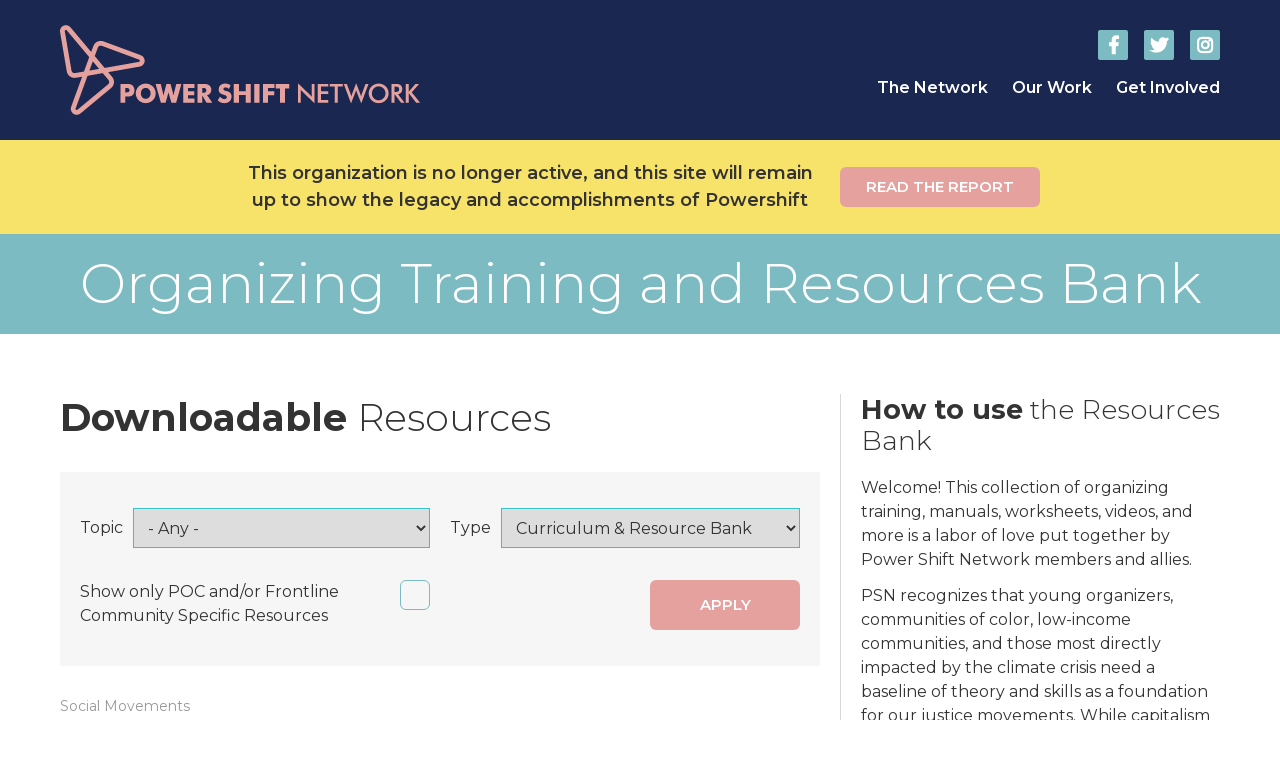

--- FILE ---
content_type: text/html; charset=UTF-8
request_url: https://www.powershift.org/resources?type=curriculum
body_size: 9030
content:
<!DOCTYPE html>
<html lang="en" dir="ltr" prefix="og: https://ogp.me/ns#">
  <head>
    <meta charset="utf-8" />
<script async src="https://www.googletagmanager.com/gtag/js?id=UA-137699538-1"></script>
<script>window.dataLayer = window.dataLayer || [];function gtag(){dataLayer.push(arguments)};gtag("js", new Date());gtag("set", "developer_id.dMDhkMT", true);gtag("config", "UA-137699538-1", {"groups":"default","anonymize_ip":true,"page_placeholder":"PLACEHOLDER_page_path"});</script>
<link rel="canonical" href="https://www.powershift.org/resources" />
<meta property="og:site_name" content="Power Shift Network" />
<meta property="og:type" content="Article" />
<meta property="og:url" content="https://www.powershift.org/resources" />
<meta property="og:title" content="Organizing Training and Resources Bank" />
<meta property="og:image" content="https://powershift.org/sites/default/files/images/hero/facebook-share-image.png" />
<meta property="og:image:type" content="image/png" />
<meta property="og:image:width" content="1200" />
<meta property="og:image:height" content="630" />
<meta name="twitter:card" content="summary_large_image" />
<meta name="twitter:site" content="@powershiftnet" />
<meta name="twitter:title" content="Organizing Training and Resources Bank" />
<meta name="twitter:image" content="https://powershift.org/sites/default/files/images/hero/facebook-share-image.png" />
<meta name="Generator" content="Drupal 11 (https://www.drupal.org)" />
<meta name="MobileOptimized" content="width" />
<meta name="HandheldFriendly" content="true" />
<meta name="viewport" content="width=device-width, initial-scale=1.0" />
<link rel="icon" href="/themes/custom/powershift/favicon.ico" type="image/vnd.microsoft.icon" />

    <title>Organizing Training and Resources Bank | Power Shift Network</title>
    <link href="https://fonts.googleapis.com/css?family=Montserrat:300,400,600,700" rel="stylesheet">
    <link rel="stylesheet" media="all" href="/sites/default/files/css/css_AF5LNlzzndw3FZoyeRuAb7IH0A2u5SEwj1UwDM5kHa4.css?delta=0&amp;language=en&amp;theme=powershift&amp;include=[base64]" />
<link rel="stylesheet" media="all" href="/sites/default/files/css/css_EZDf1Sn8bSubtDE7W44U-JixHfZ6bJ6n2p4mh6CTIbM.css?delta=1&amp;language=en&amp;theme=powershift&amp;include=[base64]" />
<link rel="stylesheet" media="all" href="https://use.fontawesome.com/releases/v5.8.1/css/all.css" />
<link rel="stylesheet" media="all" href="/sites/default/files/css/css_QGNJ4A7YeuPdBh7p2BSMKgWJ0ecm1KDP5UH5pCXk2CQ.css?delta=3&amp;language=en&amp;theme=powershift&amp;include=[base64]" />
<link rel="stylesheet" media="all" href="/sites/default/files/css/css_NglzN3bBbGVCGZ26ssLdIplnwbIZRFAg13bJRoOT49c.css?delta=4&amp;language=en&amp;theme=powershift&amp;include=[base64]" />

    
    <link rel="apple-touch-icon" sizes="180x180" href="/themes/custom/powershift/favicons/apple-touch-icon.png">
    <link rel="icon" type="image/png" sizes="32x32" href="/themes/custom/powershift/favicons/favicon-32x32.png">
    <link rel="icon" type="image/png" sizes="16x16" href="/themes/custom/powershift/favicons/favicon-16x16.png">
    <link rel="manifest" href="/themes/custom/powershift/favicons/site.webmanifest">
    <link rel="mask-icon" href="/themes/custom/powershift/favicons/safari-pinned-tab.svg" color="#5bbad5">
    <link rel="shortcut icon" href="/themes/custom/powershift/favicons/favicon.ico">
    <meta name="msapplication-TileColor" content="#1a2750">
    <meta name="msapplication-config" content="/themes/custom/powershift/favicons/browserconfig.xml">
    <meta name="theme-color" content="#ffffff">
  </head>
  <body class="page-node-75 has-sidebar path-node page-node-type-resources simple-hero">
        <a href="#main-content" class="visually-hidden focusable skip-link">
      Skip to main content
    </a>
    
      <div class="dialog-off-canvas-main-canvas" data-off-canvas-main-canvas>
    
<header id="site-header" class="site-header" role="banner">
  <div class="header-container">
    <div id="logo-container" class="logo-container">
  <div id="block-branding" class="branding block block-system block-system-branding-block">
  
    
  <a class="site-logo" href="/" title="Power Shift Network Home" rel="home"><img src="/themes/custom/powershift/logo.svg" alt="Power Shift Network" /></a>
</div>
  <div id="menu-controls" class="menu-controls">
    <div class="menu-controls-icon"></div>
  </div>
</div>
    <div id="header-navigation" class="navigation-container"><nav role="navigation" aria-labelledby="block-main-menu-menu" id="block-main-menu" class="menu main header block block-menu navigation menu--main">
            
  <h2 class="visually-hidden" id="block-main-menu-menu">Main navigation</h2>
  

        
              <ul class="menu" role="menu" aria-labelledby="dropdownMenu">
                            <li class="menu-item menu-item--expanded">
          <span class="link-wrapper">
            <span class="link-container"><span>The Network</span></span>
            <span class="caret"></span>
          </span>            
                        <ul class="menu submenu">
                            <li class="menu-item">
          <a href="/about" data-drupal-link-system-path="node/2">About</a>
        </li>
                              <li class="menu-item">
          <a href="/members" data-drupal-link-system-path="node/7">Members</a>
        </li>
                              <li class="menu-item">
          <a href="https://www.powershift.org/blog">Our Blog</a>
        </li>
              </ul>
  
        </li>
                              <li class="menu-item menu-item--expanded menu-item--active-trail">
          <span class="link-wrapper">
            <span class="link-container"><span>Our Work</span></span>
            <span class="caret"></span>
          </span>            
                        <ul class="menu submenu">
                            <li class="menu-item">
          <a href="/convergences" data-drupal-link-system-path="node/119">Power Shift Convergences</a>
        </li>
                              <li class="menu-item menu-item--active-trail">
          <a href="/resources" data-drupal-link-system-path="node/75">Find Organizing &amp; Training Resources</a>
        </li>
                              <li class="menu-item">
          <a href="/webinars" data-drupal-link-system-path="node/326">Webinars &amp; Political Education</a>
        </li>
                              <li class="menu-item">
          <a href="/newsletters" data-drupal-link-system-path="node/436">Newsletters</a>
        </li>
              </ul>
  
        </li>
                              <li class="menu-item menu-item--expanded">
          <span class="link-wrapper">
            <span class="link-container"><span>Get Involved</span></span>
            <span class="caret"></span>
          </span>            
                        <ul class="menu submenu">
                            <li class="menu-item">
          <a href="/pipeline-resistance" data-drupal-link-system-path="node/51">Collective Resistance</a>
        </li>
              </ul>
  
        </li>
              </ul>
  


  </nav>
<nav role="navigation" aria-labelledby="block-social-media-header-menu" id="block-social-media-header" class="social menu-social header block block-menu navigation menu--media">
            
  <h2 class="visually-hidden" id="block-social-media-header-menu">Social Media Menu</h2>
  

                <ul class="menu menu-social" role="menu" aria-labelledby="dropdownMenu">
                <li class="menu-item">
        <a href="http://www.facebook.com/PowerShiftNetwork" target="_blank" class="fab fa-facebook-f">Power Shift Network on Facebook</a>
              </li>
                <li class="menu-item">
        <a href="https://twitter.com/powershiftnet" target="_blank" class="fab fa-twitter">Power Shift Network on Twitter</a>
              </li>
                <li class="menu-item">
        <a href="https://www.instagram.com/power_shift" target="_blank" class="fab fa-instagram">Power Shift Network on Instagram</a>
              </li>
        </ul>
  


  </nav>
</div>
  </div>
</header>

  <section id="signup" class="signup-section">
    <div class="signup-container container">
<section id="block-callout-2023" class="block callout-link">
  
          <h2 class="title">This organization is no longer active, and this site will remain up to show the legacy and accomplishments of Powershift</h2>

      <p class="button">
    <a href="/final-report" class="button">Read the report</a>
  </p>

  </section></div>
  </section>


<main id="main" role="main" class="main-section">
  <section id="site-hero" class="site-hero">
      
       <div class="hero-container">
      <h1 class="page-title"><span class="field field--name-title field--type-string field--label-hidden">Organizing Training and Resources Bank</span>
</h1>
    </div>
  

  </section> 
  <div id="main-content" class="layout-content"  tabindex="-1">
      <div class="region region-controls">
    <div data-drupal-messages-fallback class="hidden"></div>

  </div>

      <div class="region region-content">
    <div id="block-content" class="content block block-system block-system-main-block">
  
    
      
<article class="node resources node--type-resources node--view-mode-full">
  <section class="resources">
    <div class="views-element-container"><h2 class="views-title">
  <strong>Downloadable</strong> Resources
</h2><div class="view view-resources view-id-resources view-display-id-list js-view-dom-id-a46d2ddcc13385b52c30a188edc23db2a3ac8f47f127920d0d2783553909a7b4">
  
    
      <div class="view-header">
      <div class="mobile-header">
<p>Welcome! This collection of organizing trainings, manuals, worksheets, and more is a labor of love put together by Power Shift Network members and allies.</p>

<p>PSN recognizes that young organizers, communities of color, low-income communities, and those most directly impacted by climate crisis need a baseline of theory and skills as a foundation for our justice movements. While capitalism perpetually suggests that competition is key, we know that to thrive, we must collaborate, pool our resources, and decentralize access to learning. So save your limited time and energy by uplifting the great work of your fellow leaders and utilizing their wonderful resources.</p>

<p>Want to share a tool you created with others, or know of a great resource that belongs in this bank? <strong>This is a living, evolving project, and we invite you to help us co-create it. <a href="https://forms.gle/jC9dJjhiwBv1Liy5A">Click here to submit a resource to the bank.</a></strong></p>

<p>Have comments, questions, or feedback? Email us at theteam@powershift.org.</p>
</div>
    </div>
        <div class="view-filters">
      <form class="views-exposed-form bef-exposed-form" data-bef-auto-submit-full-form="" data-bef-auto-submit="" data-bef-auto-submit-delay="500" data-bef-auto-submit-minimum-length="3" data-drupal-selector="views-exposed-form-resources-list" action="/resources" method="get" id="views-exposed-form-resources-list" accept-charset="UTF-8">
  <div class="form--inline clearfix">
  <div class="js-form-item form-item js-form-type-select form-type-select js-form-item-topic form-item-topic">
      <label for="edit-topic">Topic</label>
        <select data-drupal-selector="edit-topic" id="edit-topic" name="topic" class="form-select"><option value="All" selected="selected">- Any -</option><option value="26">Abolition</option><option value="1">Allyship</option><option value="2">AntiOppression</option><option value="3">Campaign Development</option><option value="4">Climate Change Communications</option><option value="5">Climate Justice</option><option value="6">Coalition Building</option><option value="29">Collective Liberation</option><option value="7">Community Accountability</option><option value="8">Community Building</option><option value="9">Community Defense</option><option value="10">Community Engagement</option><option value="32">Conflict Management</option><option value="11">Demonstration Safety</option><option value="12">Digital Organizing</option><option value="28">Direct Action</option><option value="13">Event Planning</option><option value="14">Facilitation and Running a Good Meeting</option><option value="15">Fossil Fuel Divestment</option><option value="16">Fundraising</option><option value="33">Health justice</option><option value="17">Immigration/Migration/Refugee</option><option value="30">Landback</option><option value="18">Leadership Development</option><option value="19">Mentorship</option><option value="31">Mutual Aid</option><option value="20">Narrative Building</option><option value="21">Organizing &amp; Mobilizing</option><option value="27">Political Education</option><option value="22">Research Justice/Participatory Action Research</option><option value="23">Social Movements</option><option value="24">Volunteer Engagement</option><option value="25">Zero Waste</option></select>

        </div>
<div class="js-form-item form-item js-form-type-select form-type-select js-form-item-type form-item-type">
      <label for="edit-type">Type</label>
        <select data-drupal-selector="edit-type" id="edit-type" name="type" class="form-select"><option value="All">- Any -</option><option value="activity">Activity</option><option value="curriculum" selected="selected">Curriculum &amp; Resource Bank</option><option value="reading">Reading</option><option value="recording">Recording/Webinar</option><option value="materials">Training Materials</option><option value="toolkit">Toolkit/Guide/Manual/Workbook</option><option value="worksheet">Worksheet</option></select>

        </div>
<div class="js-form-item form-item js-form-type-checkbox form-type-checkbox js-form-item-poc-frontline form-item-poc-frontline">
        <input data-drupal-selector="edit-poc-frontline" type="checkbox" id="edit-poc-frontline" name="poc-frontline" value="1" class="form-checkbox fas fa-check" />
        <label for="edit-poc-frontline" class="option">Show only POC and/or Frontline Community Specific Resources</label>
      </div>
<div data-drupal-selector="edit-actions" class="form-actions js-form-wrapper form-wrapper" id="edit-actions"><input data-bef-auto-submit-click="" data-drupal-selector="edit-submit-resources" type="submit" id="edit-submit-resources" value="Apply" class="button js-form-submit form-submit" />
</div>

</div>

</form>

    </div>
    
      <div class="view-content">
      <div class="item-list resources">
  
  <ul class="resources posts">

          <li class="resource post">  
<p class="resource-topic eyebrow">Social Movements</p>
<p class="post-title"><a href="/resources/arts-activism-tools"><span class="field field--name-title field--type-string field--label-hidden">Arts &amp; Activism Tools</span>
</a></p>

<p class="resource-attributes"><span class="resource-type">Curriculum &amp; Resource Bank</span></p>
<section class="body">
  <p>Looking at case studies from across the southeast u.s. at how art is used to create partnerships between community members and groups. Workshops on undoing racism and art and activism tools.</p>

</section></li>
          <li class="resource post">  
<p class="resource-topic eyebrow">Community Engagement</p>
<p class="post-title"><a href="/resources/mapping-our-futures-economics-and-governance-curriculum"><span class="field field--name-title field--type-string field--label-hidden">Mapping Our Futures: Economics and Governance Curriculum</span>
</a></p>

<p class="resource-attributes"><span class="resource-type">Curriculum &amp; Resource Bank</span></p>
<section class="body">
  <p>This curriculum explores our economic and governance systems through a participatory community-based process to create knowledge and share solutions that foster community, equity and healthy communities.</p>

</section></li>
          <li class="resource post">  
<p class="resource-topic eyebrow">Social Movements</p>
<p class="post-title"><a href="/resources/momentum-self-guided-syllabus"><span class="field field--name-title field--type-string field--label-hidden">Momentum Self-Guided Syllabus</span>
</a></p>

<p class="resource-attributes"><span class="resource-type">Curriculum &amp; Resource Bank</span></p>
<section class="body">
  <p>Brilliant training and learning series for understanding social movements, and how we can build one in this lifetime to confront the crises of this era.</p>

</section></li>
          <li class="resource post">  
<p class="resource-topic eyebrow">Community Engagement</p>
<p class="post-title"><a href="/resources/nexus-community-partners-institute-community-engagement"><span class="field field--name-title field--type-string field--label-hidden">Nexus Community Partners Institute for Community Engagement</span>
</a></p>

<p class="resource-attributes"><span class="resource-type">Curriculum &amp; Resource Bank</span></p>
<section class="body">
  <p>Resources (videos, case studies, assessment tools) about authentic community engagement practice with equity at the center.&nbsp;</p>

</section></li>
          <li class="resource post">  
<p class="resource-topic eyebrow">Political Education</p>
<p class="post-title"><a href="/resources/un-censor-your-news-media-battling-propaganda-and-finding-frontline-news-sources"><span class="field field--name-title field--type-string field--label-hidden">Un-Censor Your News Media: Battling Propaganda and Finding Frontline News Sources</span>
</a></p>

<p class="resource-attributes"><span class="resource-type">Curriculum &amp; Resource Bank</span></p>
<section class="body">
  <p>This is a&nbsp;webinar for organizers and leftists on how to recognize imperialism&nbsp;news&nbsp;media&nbsp;for what it is and how to seek out sources from the people on the ground in other parts of the world.</p>

<p>As world leaders continue to wage war and battle over fossil fuels at the expense of the poor, they also work hard to craft their narrative of benevolence. Young people deserve access to honest, ethical, grassroots&nbsp;news&nbsp;reporting on global issues, and this training will provide you with both the analysis and hard skill of recognizing and avoiding propaganda.</p>

<p style="text-align:left; padding:0px; margin-bottom:15px"><span style="font-size:15px"><span style="color:#505050"><span style="font-family:Helvetica, Arial, sans-serif"><span style="font-style:normal"><span style="font-variant-ligatures:normal"><span style="font-weight:400"><span style="white-space:normal"><span style="background-color:#ffffff"><span style="text-decoration-thickness:initial"><span style="text-decoration-style:initial"><span style="text-decoration-color:initial">This workshop is for you if:</span></span></span></span></span></span></span></span></span></span></span></p>

<ul style="color:#505050; font-family:Helvetica, Arial, sans-serif; font-size:15px; font-style:normal; font-variant-ligatures:normal; font-weight:400; text-align:left; white-space:normal; background-color:#ffffff; text-decoration-thickness:initial; text-decoration-style:initial; text-decoration-color:initial">
	<li style="margin-left:15px">you want to write essays, op-eds, white pages, fact sheets, or create other content on world events and want to use ethical, grassroots sources for&nbsp;your&nbsp;reporting</li>
	<li style="margin-left:15px">you don't want to fall for false solutions to climate change due to greenwashed propaganda</li>
	<li style="margin-left:15px"><font>you're on a political education journey and want to learn from outside of western/U.S.-centric perspective</font></li>
	<li style="margin-left:15px"><font>you want to have conversations with&nbsp;your&nbsp;community members about current events and want to pass along the skill of recognizing and confronting propaganda</font></li>
</ul>

</section></li>
          <li class="resource post">  
<p class="resource-topic eyebrow">Climate Justice</p>
<p class="post-title"><a href="/resources/zinn-education-project-teaching-climate-justice"><span class="field field--name-title field--type-string field--label-hidden">Zinn Education Project: Teaching Climate Justice</span>
</a></p>

<p class="resource-attributes"><span class="resource-type">Curriculum &amp; Resource Bank</span></p>
<section class="body">
  <p>To address this gulf between the climate emergency and schools’ inadequate response, the Zinn Education Project has launched a campaign to “Teach Climate Justice.” How do we teach the climate crisis in a way that also confronts racism, economic inequality, misogyny, militarism, xenophobia, and that imagines the kind of world that we would like to live in?</p>

<p>&nbsp;</p>

<p>We offer classroom-tested lessons, workshops for educators, and a sample school board climate justice resolution.</p>

</section></li>
    
  </ul>

</div>

    </div>
  
          </div>
</div>

  </section>
</article>
  </div>

  </div>

                      <div class="region region-sidebar">
    <div id="block-resource-bank-introduction" class="resource-bank sidebar block block-block-content block-block-contentc665a9ea-f5df-49bd-a34b-f101adfbabf7">
  
    
      <h2><strong>How to use</strong> the&nbsp;Resources Bank</h2><p>Welcome! This collection of organizing training, manuals, worksheets, videos, and more is a labor of love put together by Power Shift Network members and allies.</p><p>PSN recognizes that young organizers, communities of color, low-income communities, and those most directly impacted by the climate crisis need a baseline of theory and skills as a foundation for our justice movements. While capitalism perpetually suggests that competition is key, we know that to thrive, we must collaborate, pool our resources, and decentralize access to learning. So save your limited time and energy by uplifting the great work of your fellow leaders and utilizing their wonderful resources.</p><p>This resource bank will stay on the website as a part of the legacy of Power Shift Network. It won’t be monitored and updated, so please cross check before referencing any materials.</p>
  </div>

  </div>
             </div>
</main>

<footer id="site-footer" class="site-footer" role="contentinfo">
    <section class="footer footer-container">
    <div id="block-footer-branding" class="footer branding block block-system block-system-branding-block">
  
    
  <a class="site-logo" href="/" title="Power Shift Network Home" rel="home"><img src="/themes/custom/powershift/logo.svg" alt="Power Shift Network" /></a>
</div>
<nav role="navigation" aria-labelledby="block-footer-menu-menu" id="block-footer-menu" class="menu footer block block-menu navigation menu--footer">
            
  <h2 class="visually-hidden" id="block-footer-menu-menu">Footer</h2>
  

        
                <ul class="menu menu--level-1">
                    <li class="menu-item">
        <a href="/about" data-drupal-link-system-path="node/2">About PSN</a>
              </li>
                <li class="menu-item">
        <a href="/blog" title="Blog" data-drupal-link-system-path="node/8">Blog</a>
              </li>
        </ul>
  


  </nav>
<nav role="navigation" aria-labelledby="block-social-media-footer-menu" id="block-social-media-footer" class="social menu-social footer block block-menu navigation menu--media">
            
  <h2 class="visually-hidden" id="block-social-media-footer-menu">Social Media Menu</h2>
  

                <ul class="menu menu-social" role="menu" aria-labelledby="dropdownMenu">
                <li class="menu-item">
        <a href="http://www.facebook.com/PowerShiftNetwork" target="_blank" class="fab fa-facebook-f">Power Shift Network on Facebook</a>
              </li>
                <li class="menu-item">
        <a href="https://twitter.com/powershiftnet" target="_blank" class="fab fa-twitter">Power Shift Network on Twitter</a>
              </li>
                <li class="menu-item">
        <a href="https://www.instagram.com/power_shift" target="_blank" class="fab fa-instagram">Power Shift Network on Instagram</a>
              </li>
        </ul>
  


  </nav>

  </section>

</footer>

<script>
  (function(){
    var s = document.createElement('script'), e = ! document.body ? document.querySelector('head') : document.body; s.src = 'https://acsbapp.com/apps/app/dist/js/app.js'; s.async = true; s.onload = function(){ acsbJS.init({ statementLink : '', footerHtml : '', hideMobile : false, hideTrigger : false, language : 'en', position : 'right', leadColor : '#146FF8', triggerColor : '#146FF8', triggerRadius : '50%', triggerPositionX : 'right', triggerPositionY : 'bottom', triggerIcon : 'people', triggerSize : 'medium', triggerOffsetX : 20, triggerOffsetY : 20, mobile : { triggerSize : 'small', triggerPositionX : 'right', triggerPositionY : 'bottom', triggerOffsetX : 10, triggerOffsetY : 10, triggerRadius : '50%' } }); }; e.appendChild(s);
  }());
</script> 
  </div>

    
    <script type="application/json" data-drupal-selector="drupal-settings-json">{"path":{"baseUrl":"\/","pathPrefix":"","currentPath":"node\/75","currentPathIsAdmin":false,"isFront":false,"currentLanguage":"en","currentQuery":{"type":"curriculum"}},"pluralDelimiter":"\u0003","suppressDeprecationErrors":true,"ajaxPageState":{"libraries":"[base64]","theme":"powershift","theme_token":null},"ajaxTrustedUrl":{"\/resources":true},"google_analytics":{"account":"UA-137699538-1","trackOutbound":true,"trackMailto":true,"trackTel":true,"trackDownload":true,"trackDownloadExtensions":"7z|aac|arc|arj|asf|asx|avi|bin|csv|doc(x|m)?|dot(x|m)?|exe|flv|gif|gz|gzip|hqx|jar|jpe?g|js|mp(2|3|4|e?g)|mov(ie)?|msi|msp|pdf|phps|png|ppt(x|m)?|pot(x|m)?|pps(x|m)?|ppam|sld(x|m)?|thmx|qtm?|ra(m|r)?|sea|sit|tar|tgz|torrent|txt|wav|wma|wmv|wpd|xls(x|m|b)?|xlt(x|m)|xlam|xml|z|zip"},"views":{"ajax_path":"\/views\/ajax","ajaxViews":{"views_dom_id:a46d2ddcc13385b52c30a188edc23db2a3ac8f47f127920d0d2783553909a7b4":{"view_name":"resources","view_display_id":"list","view_args":"","view_path":"\/node\/75","view_base_path":null,"view_dom_id":"a46d2ddcc13385b52c30a188edc23db2a3ac8f47f127920d0d2783553909a7b4","pager_element":0,"viewsreference":{"compressed":"eJxdj8EKgzAMht8lZw96GGN9lTFKR6ME0lTa6BDx3ddSprBDDl--_w9kB-_UgdnBpWkJKApGFuYOlJTxB0yBThPHMeNJs5swNTg6QHFvRm9LQEmmDOb5qplULtsypJvVbS6HQaJH-Hfki7nfrv1IyN6KC7XSYCX8XIGEK2WK0qrDox-Ka0FSDNYj1wf74wtzVlLf"}}}},"better_exposed_filters":{"autosubmit_exclude_textfield":false},"user":{"uid":0,"permissionsHash":"fd88313bd355da628acb4eb77b327f67d20dad6cebd00b556da7a746a2720d99"}}</script>
<script src="/core/assets/vendor/jquery/jquery.min.js?v=4.0.0-rc.1"></script>
<script src="/sites/default/files/js/js_l_V7bs_7kz2zPcI4G141ae4nqlWrDHzY3zrcNpLYm-0.js?scope=footer&amp;delta=1&amp;language=en&amp;theme=powershift&amp;include=eJxti0EOwjAMBD-UkidFTusag7Gr2CXt74l6QojLSrOzWzECW8FjM8elrCwDPcMeVnyvL45U_08IFRtIIjMSLKAgZ_A8xE-RNuvjcOc1MszBppNidGvPb0NiFWTyOIWV0puxe77yBg84PmmrQ1Q"></script>

  </body>
</html>

--- FILE ---
content_type: text/css
request_url: https://www.powershift.org/sites/default/files/css/css_QGNJ4A7YeuPdBh7p2BSMKgWJ0ecm1KDP5UH5pCXk2CQ.css?delta=3&language=en&theme=powershift&include=eJxVTu2OgzAMeyGgj1SF1rDu0gYlYYw9_apxJ93-WP6QLZMZPJZ2R3LRkMymtJtLjZ1GeUC1ZNgwwx0a8dzEkONSuEsLKxqUeEhMZmeYyfDHK8xo7dVf3ST3TBQh674RT3Sn52U00UpcXhg2OfrsrSweKHmRNjb4IfrzP1mk-UgHTOpXY2WZiUfzk0tbBzvNUa9Pj4LDwgenKnlnvAEfkmIb
body_size: 10043
content:
/* @license GPL-2.0-or-later https://www.drupal.org/licensing/faq */
.region-controls{margin:0 auto 20px;max-width:800px;padding:0 20px;width:100%;}.block.tabs{margin:0;padding:0;width:100%;}.path-frontpage .region-controls,.path-frontpage .block.tabs{display:none;}.block.tabs ul.tabs{border-bottom:1px solid #ccc;margin:0;}.block.tabs ul.tabs > li{border-radius:10px;margin:10px 10px 0 0;}.block.tabs ul.tabs > li a{border:1px solid #ccc;border-bottom:0;border-radius:5px 5px 0 0;}.region-controls .messages--status{margin:0 0 20px 8px;}.main-section form input[type="text"],.main-section form input[type="email"],.main-section form input[type="password"],.main-section form input[type="tel"],.main-section form select{border:1px solid #3dc0c5;border-radius:0;font-size:16px;height:40px;line-height:30px;padding:5px 10px;margin:0 0 5px;width:100%;}.main-section form textarea{font-size:16px;padding:10px;}
#main{margin:0 auto;padding:0;width:100%;}#main-content{margin:0 auto;max-width:840px;outline:none;padding:30px 20px;width:100%;}body.path-media #main-content,body.path-node #main-content,body.path-frontpage #main-content{max-width:100%;padding:30px 0;}body.path-frontpage #main-content{padding-bottom:0;}body.path-media article,body.path-node article,body.path-frontpage article{margin:0 auto;max-width:800px;padding:0 20px;}body.path-node article{max-width:1200px;}body.page-node-type-dashboard article{max-width:800px;padding:0 20px 40px;}body.path-media article.background-extend,body.path-node article.background-extend,body.path-frontpage article.background-extend{max-width:100%;padding-right:0;padding-left:0;}body.has-sidebar .region-sidebar{border-top:1px solid #d8d8d8;margin:30px 20px 0;padding:20px 0 0;}@media (min-width:768px){#main-content{padding:40px 20px;}body.path-media #main-content,body.path-node #main-content,body.path-frontpage #main-content{padding-top:40px;padding-bottom:0;}body.path-media #main-content{padding-bottom:30px;}body.has-sidebar #main-content{align-items:flex-start;display:flex;flex-direction:row;flex-wrap:wrap;max-width:1200px;padding:40px 20px;}body.has-sidebar .region-content{padding-right:20px;width:calc(100% - 300px);}body.has-sidebar article{padding:0;}body.has-sidebar .region-sidebar{border-left:1px solid #d8d8d8;border-top:0;margin:unset;padding:0 0 20px 20px;width:300px;}}@media (min-width:1000px){body.has-sidebar .region-content{width:calc(100% - 380px);}body.has-sidebar .region-sidebar{width:380px;}}
@media (max-width:999px){header.site-header.active{height:auto;min-height:120px;}header.active .header-container{flex-direction:column;}header div.menu-controls{cursor:pointer;display:block;height:70px;margin-top:10px;padding:34px 20px 20px;width:70px;}.menu-controls-icon,.menu-controls-icon::before,.menu-controls-icon::after{background-color:var(--main-yellow);border-radius:1px;height:4px;transition:250ms ease-in-out;width:30px;}.menu-controls-icon::before,.menu-controls-icon::after{content:'';display:block;}.menu-controls-icon::before{transform:translateY(-10px);}.menu-controls-icon::after{transform:translateY(6px);}.menu-controls-icon.active{background:transparent;}.menu-controls-icon.active::before,.menu-controls-icon.active::after{width:25px;}.menu-controls-icon.active::before{transform:translateY(-1px) translateX(3px) rotate(-45deg);}.menu-controls-icon.active::after{transform:translateY(-5px) translateX(3px) rotate(45deg);}#header-navigation{display:none;width:100%;}#header-navigation.active{display:block;padding:0 30px 30px;}nav.menu.main.header > ul.menu{border-top:1px solid #d8d8d8;padding:10px 0;}nav.menu.main.header > ul.menu li span.link-wrapper{display:flex;justify-content:flex-start;}nav.menu.main.header > ul.menu li span.link-wrapper.open,nav.menu.main.header > ul.menu li span.link-wrapper:hover{color:var(--main-yellow);}nav.menu.main.header > ul.menu li span.link-wrapper span.link-container{padding-right:4px;}nav.menu.main.header > ul.menu li span.link-wrapper span.link-container,nav.menu.main.header > ul.menu li span.link-wrapper span.link-container span{display:block;line-height:30px;}nav.menu.main.header > ul.menu > li span.link-wrapper span.caret{display:block;height:30px;margin:0;position:relative;width:30px;z-index:10;}nav.menu.main.header > ul.menu > li span.link-wrapper span.caret:before,nav.menu.main.header > ul.menu > li span.link-wrapper span.caret:after{background:#fff;border-radius:1px;content:"";cursor:pointer;left:0;top:0;width:8px;height:3px;position:absolute;transform:translateY(11px) translateX(8px) rotate(45deg);}nav.menu.main.header > ul.menu > li span.link-wrapper span.caret:after{transform:translateY(15px) translateX(8px) rotate(-45deg);}nav.menu.main.header > ul.menu > li span.link-wrapper.open span.caret:before,nav.menu.main.header > ul.menu li span.link-wrapper:hover span.caret:before,nav.menu.main.header > ul.menu > li span.link-wrapper.open span.caret:after,nav.menu.main.header > ul.menu li span.link-wrapper:hover span.caret:after{background-color:var(--main-yellow);}nav.menu.main.header > ul.menu > li span.link-wrapper.open span.caret:before{transform:translateY(13px) translateX(10px) rotate(-45deg);}nav.menu.main.header > ul.menu > li span.link-wrapper.open span.caret:after{transform:translateY(13px) translateX(6px) rotate(45deg);}nav.menu.main.header > ul.menu ul.submenu,nav.menu.main.header > ul.menu ul.submenu ul.menu{display:none;}nav.menu.main.header > ul.menu ul.submenu.open,nav.menu.main.header > ul.menu ul.submenu ul.menu.open{border-radius:0;box-shadow:0 0 0;display:block;float:none;margin:0;padding:0;position:relative;}nav.menu.main.header ul.submenu > li > span.link-wrapper a{display:block;}ul.menu-social{width:152px;}ul.menu-social li,ul.menu-social li a,ul.menu-social li a:before{height:40px;width:40px;}ul.menu-social li a{font-size:24px;line-height:40px;}#block-donate li.menu-item:first-of-type{border-top:1px solid #d8d8d8;border-bottom:1px solid #d8d8d8;margin-bottom:25px;padding:25px 0;}}@media (min-width:768px){header.site-header.active{min-height:140px;}header div.menu-controls{height:90px;margin-top:10px;padding:44px 30px 30px;width:90px;}}
*{box-sizing:border-box;}:root{--main-font-family:Montserrat,sans-serif;--main-text-color:#333;--main-navy:#1a2750;--main-navy-80-percent:rgba(26,39,80,.8);--main-teal:#7cbbc1;--main-dark-teal:#2b748b;--main-teal-80-percent:rgba(124,187,193,.8);--main-yellow:#f8e36a;--main-yellow-80-percent:rgba(248,227,106,.8);--main-pink:#e4a19e;--main-pink-80-percent:rgba(228,161,158,.8);--main-grey:#777;--main-dark-grey:#555;--main-light-grey:#999;--main-lightest-grey:#f3f3f3;}html{font-size:16px;}body{background-color:#fff;color:var(--main-text-color);font-family:var(--main-font-family);font-size:16px;font-weight:400;line-height:1.5em;margin:0;padding:0;}p{margin:0 0 12px;}.dialog-off-canvas-main-canvas a{color:var(--main-teal);font-weight:600;text-decoration:none;}.dialog-off-canvas-main-canvas a:hover{color:var(--main-dark-teal);text-decoration:underline;}ul.menu{margin:0;padding:0;}ul li,ol li{margin:0 0 .5em;}li.menu-item{padding-top:0;}p.button,li.read-more-button{display:flex;margin:0 auto 20px;justify-content:center;}p.button a,li.read-more-button a,.view-filters .form-actions .form-submit{background-color:var(--main-pink);border:0;border-radius:6px;box-shadow:0 4px 0 0 var(--main-pink);box-shadow:none;color:#fff;font-size:15px;font-weight:600;min-height:50px;line-height:20px;padding:15px 30px;text-align:center;text-transform:uppercase;min-width:200px;}p.button a:hover,li.read-more-button a:hover,.view-filters .form-actions .form-submit:hover{background-color:var(--main-pink);box-shadow:unset;color:#fff;text-decoration:none;}.center{text-align:center;}header.site-header{background-color:var(--main-navy);height:120px;width:100%;}header .header-container{display:flex;height:100%;margin:0 auto;max-width:1200px;position:relative;width:100%;}header .logo-container{align-items:center;display:flex;justify-content:space-between;padding:0 0 15px;width:100%;}header .block.branding{height:100%;max-width:370px;width:100%;z-index:2;}header .menu-controls{display:none;}.block.branding a.site-logo{display:flex;height:105px;justify-content:flex-start;padding:20px;text-align:left;width:100%;}.block.branding a.site-logo img{height:auto;width:261px;}.logo-container .menu.donate.tablet{display:none;}nav.menu.main ul.menu li{color:#fff;display:block;font-weight:600;line-height:1.5em;margin:0;padding:10px 0 5px;}nav.menu.main.header > ul.menu li span.link-wrapper{cursor:pointer;}nav.menu.main ul.submenu li{font-weight:400;line-height:1.25em;padding-left:20px;}nav.menu.main ul.submenu li a{color:#fff;}nav.menu.main ul.submenu li a:hover,nav.menu.main ul.submenu li a:focus{color:var(--main-yellow);text-decoration:none;}nav.social.header{margin-bottom:24px;}ul.menu-social{display:flex;flex-direction:row;justify-content:space-between;list-style:none;margin:0;padding:0;width:122px;}ul.menu-social li,ul.menu-social li a,ul.menu-social li a:before{display:block;height:30px;width:30px;}ul.menu-social li a{background:var(--main-teal);border-radius:2px;color:#fff;font-size:18px;line-height:30px;overflow:hidden;text-align:center;}ul.menu-social li a:hover{text-decoration:none;}ul.menu-social li a:before{padding:0;}.menu.donate li.menu-item a.fa-user{align-items:center;color:#fff;display:flex;font-family:var(--main-font-family);}.menu.donate li.menu-item a.fa-user:before{align-self:center;border:1px solid #fff;border-radius:50%;display:flex;font-family:"Font Awesome 5 Free";height:28px;justify-content:center;line-height:28px;margin-right:7px;text-align:center;width:28px;}.menu.donate li.menu-item a.fa-user:hover{text-decoration:none;}.menu.donate li.menu-item:last-of-type{text-align:center;}.menu li.menu-item a.donate-link{border-bottom:3px solid var(--main-yellow);color:#fff;font-size:1.3125em;font-weight:600;text-decoration:none;text-transform:uppercase;}section.signup-section{background-color:var(--main-yellow);}section.signup-section .signup-container{margin:0 auto;max-width:1200px;padding:20px;width:100%;}section.signup-section section.callout-link{margin:0 auto;max-width:800px;width:100%;}section.callout-link h2.title{font-size:1.125rem;font-weight:600;line-height:1.5em;margin:0 0 10px;text-align:center;}section.callout-link p.button{margin:0;}section.callout-link p.button a{height:40px;min-height:unset;padding:10px 20px;min-width:unset;}section.site-hero{display:flex;height:auto;margin:0 auto;width:100%;}.simple-hero section.site-hero{background-color:var(--main-teal);}.page-node-type-front.simple-hero section.site-hero{background-color:transparent;}.site-hero .hero-container{align-items:center;background:none;display:flex;flex-direction:column;height:100%;justify-content:center;margin:0 auto;min-height:100px;width:100%;}.simple-hero .site-hero .hero-container{max-width:1200px;padding:20px;}.standard-hero .site-hero .hero-container{background-color:var(--main-teal);}.standard-hero .site-hero figure.hero-image{height:auto;line-height:0;margin:0;}.standard-hero .site-hero figure.hero-image img{height:auto;width:100%;}.standard-hero .hero-container .title-container{display:flex;flex-direction:column;max-width:560px;padding:20px 20px 30px;text-align:center;}.site-hero h1.page-title,.site-hero p.page-title-replacement{color:#fff;font-size:2.125em;font-weight:300;height:auto;line-height:1.294em;margin:unset;padding:0;text-align:center;width:100%;}.standard-hero .site-hero p.subtitle{color:#fff;margin-top:10px;margin-bottom:0;}.standard-hero .site-hero p.button{margin-bottom:10px;}.standard-hero .site-hero p.button a{font-size:17px;margin-top:20px;min-width:250px;}article figure{line-height:0;margin:0 0 30px;width:100%;}article p.eyebrow{color:#999;font-size:.875em;line-height:1.5em;margin-bottom:0;}article figure img{height:auto;width:100%;}article figure.image figcaption{color:#999;font-size:.875em;line-height:1.5em;padding:5px 0;text-align:right;}article h2{font-size:1.6875em;font-weight:300;line-height:1.2222em;margin:0 0 5px;}article h3,article p.subtitle{font-size:1em;font-weight:700;letter-spacing:2px;margin:0 0 1em;text-transform:uppercase;}article blockquote{background-color:var(--main-teal);color:#fff;font-size:1.25em;font-style:italic;line-height:1.5em;margin:25px 0;padding:25px 30px;}article blockquote p:last-child{margin-bottom:0;}article.background-extend > section.body{margin:0 auto 80px;max-width:800px;padding:0 20px;width:100%;}article.people > section.body{margin:0 auto 80px;max-width:760px;width:100%;}article.people section.person .person-details{margin-bottom:80px;}article section.person{position:relative;}section.person figure.person{background-color:var(--main-navy);border:20px solid #fff;margin:0 auto 30px;max-width:360px;width:100%;}section.person:nth-of-type(4n+2) figure.person{background-color:var(--main-pink);}section.person:nth-of-type(4n+3) figure.person{background-color:var(--main-teal);}section.person:nth-of-type(4n+4) figure.person{background-color:var(--main-yellow);}section.person figure.person svg{margin:-20px;}section.person figure.person svg.diamond-container polygon{stroke:#fff;stroke-width:5px;}article.person h1.page-title{font-size:1.6875em;font-weight:300;line-height:1.2222em;margin:0 0 5px;}section.person .person-details.board .subtitle{margin-bottom:0;}section.person p.organization{font-weight:700;}ul.spokesperson-details{list-style:none;margin:0 0 20px;padding:0;}ul.spokesperson-details li.detail{font-size:.875em;line-height:1.571428em;margin-bottom:0;}ul.spokesperson-details li.detail .detail-label{font-weight:600;}article.members section.members{margin-bottom:80px;}section.members h2.views-title{margin:0 auto 20px;padding:0 20px;width:240px;}.members-list ul.members{display:flex;flex-direction:row;flex-wrap:wrap;list-style:none;margin:0 auto;padding:0;width:240px;}.members-list ul.members li.member{margin-bottom:0;padding:20px;text-align:center;width:240px;}.members-list ul.members li.member:hover{background:#fafafa;}li.member figure.member-logo{margin-bottom:0;}li.member figure.member-logo a{display:block;}li.member figure.member-logo figcaption{font-size:.875em;line-height:1.25em;padding:5px 10px 0;}li.member figure.member-logo img{height:200px;width:200px;}article.member > section.member{display:flex;flex-wrap:wrap;margin:0 auto 80px;max-width:820px;width:100%;}section.member figure.member-logo{margin:0 auto 30px;max-width:400px;text-align:center;width:100%;}section.member figure.member-logo a{display:block;}section.member figure.member-logo img{height:400px;width:400px;}section.member figure.member-logo figcaption{line-height:1.5em;}section.member .location{max-width:400px;margin:0 auto;width:100%;}article.map > section.body{margin:0 auto 80px;max-width:760px;width:100%;}article.map section.map .map-details{padding:5px;text-align:center;}article.map section.map .map-details figure.member-logo{line-height:0;margin:0;width:200px;}.map-details figure.member-logo a{display:block;}.map-details figure.member-logo figcaption{line-height:1.5em;padding:5px 10px 0;}.page-node-type-front.simple-hero section.site-hero{height:701px;padding:40px 0 0;}.page-node-type-front.simple-hero .hero-container{background-image:url(/themes/custom/powershift/images/home-grid-narrow.png);background-position:100% 0;background-repeat:no-repeat;max-width:100%;padding:0 20px;}.page-node-type-front.simple-hero section.site-hero h1.page-title{color:#333;}ul.statistics{display:flex;flex-direction:row;flex-wrap:wrap;justify-content:center;list-style:none;margin:40px auto 0;padding:0;width:275px;}ul.statistics li.statistic{align-items:center;border-radius:50%;color:#fff;display:flex;height:275px;justify-content:center;margin:unset;position:relative;text-align:center;width:275px;}li.statistic.statistic-2{top:-40px;}li.statistic.statistic-3{top:-80px;}li.statistic.navy{background-color:var(--main-navy-80-percent);}li.statistic.teal{background-color:var(--main-teal-80-percent);}li.statistic.yellow{background-color:var(--main-yellow-80-percent);}li.statistic.pink{background-color:var(--main-pink-80-percent);}li.statistic .statistic-container{align-items:center;display:flex;flex-direction:column;justify-content:center;height:156px;width:220px;}li.statistic .statistic-icon{display:block;font-size:2em;height:48px;line-height:1.5em;width:48px;}li.statistic p.statistic-details{font-weight:700;height:108px;margin-bottom:0;text-align:center;}li.statistic p.statistic-details .statistic-number{display:block;font-size:3em;font-weight:700;height:60px;line-height:60px;}li.statistic p.statistic-details .statistic-text{display:block;font-size:1.125em;line-height:1.3333em;margin:0 auto;text-align:center;width:200px;}article.front section.blogs h2.views-title{margin:0 auto 30px;text-align:center;}article.front section.blogs{margin-bottom:80px;}section.instagram{position:relative;}section.instagram h2.views-title{display:block;font-family:var(--main-font-family);font-weight:300;margin:0 auto 20px;max-width:1200px;padding:0 20px;position:relative;width:100%;z-index:2;}section.instagram h2.views-title:before{font-family:"Font Awesome 5 Brands";}section.instagram h2.views-title a{color:#333;font-weight:600;}section.instagram .instagram_gallery,.item-list.instagram ul.posts{display:flex;flex-wrap:wrap;justify-content:center;list-style:none;margin:0 auto 80px;max-width:1200px;padding:0 15px;position:relative;z-index:2;}section.instagram .instagram_gallery a,.item-list.instagram li.post{margin:0;padding:5px;width:50%;}section.instagram .instagram_gallery a{line-height:0;}li.post figure.instagram-post{margin:0;}section.instagram .instagram_gallery img{height:auto;width:100%;}article h1.post-title{font-size:2.375em;font-weight:300;line-height:1.285714em;margin:0 0 10px;}article p.post-date,.sidebar p.post-date{color:#999;font-size:.875em;line-height:1.5em;}article.blog .subtitle,article.press .subtitle{color:var(--main-navy);font-size:1.25em;font-style:italic;font-weight:400;letter-spacing:unset;line-height:1.25em;text-transform:none;}article.blog h2,article.press h2{margin:20px 0 10px;}article.blog figure.image,article.press figure.image{margin-bottom:20px;}article.blog .closing{border-top:1px solid #999;color:#999;font-size:.875em;line-height:1.5em;margin-top:10px;padding-top:10px;}.view.blog.posts .view-filters .form--inline{display:flex;justify-content:flex-end;margin:0 auto;max-width:1160px;width:100%;}.view.blog.posts .view-filters .form-item{float:none;margin:1em 0;max-width:unset;padding:0;}.view.blog.posts .view-filters .form-actions{display:none;}.view.diamonds.blog .view-content{margin-bottom:20px;}.view.diamonds.blog .blog-posts{background-image:url(/themes/custom/powershift/images/diamond-background-pattern-mobile.svg);background-repeat:repeat;background-size:420px 420px;background-position:50% 0;margin:0 auto;}.view.diamonds.blog .blog-posts ul.posts{align-items:center;display:flex;flex-direction:column;list-style:none;margin:0 auto;padding:0;position:relative;width:100%;}.view.diamonds.blog ul.posts li{height:400px;margin:10px 0;max-width:400px;padding:0;position:relative;width:100%;}.view.diamonds.blog ul.posts figure{margin-bottom:20px;}.view.diamonds.blog ul.posts figure a{display:block;}.view.diamonds.blog ul.posts figure.no-image polygon{fill:var(--main-teal-80-percent);}.view.diamonds.blog ul.posts p.blog-post{align-items:center;background-color:var(--main-navy);display:flex;font-size:1.125em;height:220px;justify-content:center;position:absolute;margin:0 auto;transform:rotate(45deg);top:45px;left:0;right:0;width:220px;}.view.diamonds.blog ul.posts p.blog-post a{color:rgba(255,255,255,.9);display:block;text-align:center;transform:rotate(-45deg);width:200px;}.view.diamonds.blog ul.posts p.blog-post span.read-more{display:block;font-size:.7778em;text-transform:uppercase;}.view.diamonds.blog ul.posts p.blog-post a:hover{color:rgba(255,255,255,1);text-decoration:none;}article.job h2{margin:20px 0 10px;}article.jobs h2.post-title a{color:#333;font-weight:300;}article.job p.button,article.jobs p.button{justify-content:left;}section.jobs ul.jobs{list-style:none;margin:0;padding:0;}section.jobs ul.jobs li.job{margin-bottom:40px;}section.jobs ul.jobs li.job:last-of-type{margin-bottom:0;}article.dashboard section.body{background:#333;color:#fff;font-size:1.125em;margin:0 0 30px;padding:30px;}article.dashboard section.calendar{margin:0 0 20px;}article.dashboard section.calendar h2{margin-bottom:20px;}article.dashboard p.button{justify-content:flex-start;}p.resource-attributes{align-items:center;color:#999;display:flex;flex-wrap:wrap;font-size:.875em;margin-bottom:4px;}span.poc-frontline{background-color:var(--main-yellow);border-radius:6px;color:#b90505;display:block;height:24px;font-size:16px;padding:4px;width:24px;}p.resource-attributes span.divider{padding:0 10px;}article.resource ol.referenced-material{list-style:none;margin:0 0 20px;padding:0;}article.resource ol.referenced-material li{margin-bottom:15px;}ol.referenced-material li.referenced-link span{color:#999;font-size:.875em;padding-right:5px;}section.resources .item-list ul.resources{list-style:none;margin:0;padding:0;}ul.resources li.resource{margin:0 0 40px;position:relative;}ul.resources li.resource p.post-title{margin-bottom:0;padding-right:30px;}article.resources ul.resources li.resource span.poc-frontline{position:absolute;right:0;top:21px;}section.press-releases{margin:0 auto 80px;max-width:800px;padding:0 20px;width:100%;}section.press-releases ul.posts{list-style:none;margin:0;padding:0;}section.press-releases ul.posts li.post{margin:0 0 20px;padding:0;}section.press-releases ul.posts li.post:last-of-type{margin-bottom:0;}article.webinar section.body{margin-bottom:40px;}article.webinar section.zoom{background-color:var(--main-teal);line-height:0;margin:40px auto 80px;max-width:800px;padding:20px;}article section.zoom iframe{border:0;}article.node p.date{font-weight:600;}section.diamond-callout{margin:0 auto 80px;max-width:1400px;position:relative;width:100%;}section.diamond-callout figure.diamond-image,section.diamond-callout section.statement{display:flex;padding:0;width:100%;}section.diamond-callout section.statement{margin-bottom:30px;}section.diamond-callout figure.diamond-image svg.diamond-container{height:100%;margin:0 auto;max-width:460px;width:100%;}section.diamond-callout .diamond-callout-container{align-items:center;display:flex;flex-direction:column;padding:0 20px;position:relative;z-index:2;}section.diamond-callout .strong-blue-list{list-style:none;margin:0;padding:10px 0;}section.diamond-callout .strong-blue-list li{background-color:var(--main-navy);color:#fff;display:inline-flex;font-weight:600;padding:10px;}section.diamond-callout section.content p.button{justify-content:flex-start;}section.statement .statement-container{height:280px;margin:0 auto;max-width:460px;text-align:center;position:relative;width:280px;}.statement-container .diamond-container{left:0;margin:auto;right:0;position:absolute;width:100%;z-index:1;}.statement-container .diamond-container.navy polygon{fill:var(--main-navy);}.statement-container .diamond-container.teal polygon{fill:var(--main-teal);}.statement-container .diamond-container.yellow polygon{fill:var(--main-yellow);}.statement-container .text-container{align-items:center;color:#fff;display:flex;flex-direction:column;height:280px;justify-content:center;padding:0 60px;position:relative;width:100%;z-index:2;}.statement-container .text-container h2{font-size:1em;}.statement-container .text-container p.statement-subtitle{font-size:.75em;line-height:1.25em;margin-bottom:0;}section.spotlight{margin-bottom:80px;position:relative;}section svg.parallelogram-container{height:100%;position:absolute;width:100%;z-index:1;}section svg.parallelogram-container polygon{fill:var(--main-yellow);}section.spotlight > h2{margin-bottom:0;padding:0 20px;text-align:center;}section.spotlight section.cards{align-items:center;display:flex;flex-direction:column;justify-content:center;margin:0 auto;max-width:1200px;position:relative;width:100%;z-index:2;}section.cards .card{background-color:#333;margin:20px;max-width:760px;}.card figure.card-image{margin-bottom:0;}.card .card-content{color:#fff;padding:30px;}.card .card-content .subtitle{color:#fff;margin-bottom:0;}.card .card-content .date{color:var(--main-yellow);margin:10px 0;}.card .card-content .read-more{margin-top:12px;margin-bottom:0;text-transform:uppercase;}article figure.instagram-post.instagram-embed{margin:30px auto;max-width:658px;}section.soundcloud{position:relative;}article section.overlay{display:flex;flex-wrap:wrap;justify-content:center;margin:0 auto;}article section.overlay h2.section-title{margin-bottom:30px;text-align:center;width:100%;}section.overlay .diamond-overlay{background-size:cover;background-repeat:no-repeat;height:100%;max-height:400px;max-width:400px;padding:20px;position:relative;width:100%;}.diamond-overlay .diamond-container{width:100%;}.diamond-overlay .diamond-container polygon{stroke:#fff;stroke-width:5px;}.diamond-overlay .diamond-container.navy polygon{fill:var(--main-navy-80-percent);}.diamond-overlay .diamond-container.teal polygon{fill:var(--main-teal-80-percent);}.diamond-overlay .diamond-container.yellow polygon{fill:var(--main-yellow-80-percent);}.diamond-overlay .text-container{align-items:center;bottom:0;display:flex;flex-direction:column;height:250px;justify-content:center;left:0;margin:auto;position:absolute;right:0;text-align:center;top:0;width:200px;}.diamond-overlay .overlay-title{color:#fff;}.diamond-overlay .text-container .button{margin:unset;}.diamond-overlay .text-container .button .button{min-height:40px;min-width:unset;padding-top:10px;padding-bottom:10px;}article figure.video{height:0;margin:0 0 20px;padding-bottom:56.25%;position:relative;width:100%;}article figure.video iframe.media-oembed-content{border:0;height:100%;left:0;position:absolute;top:0;width:100%;}.video-embed-field-responsive-video iframe{position:absolute;top:0;right:0;bottom:0;left:0;width:100%;height:100%;margin:0;}.block.sidebar h2{font-size:1.6875em;font-weight:300;line-height:1.185185em;margin:0 0 20px;}.block.sidebar h2 strong{font-weight:700;}.sidebar ul.posts{list-style:none;margin:0;padding:0;}.sidebar ul.posts li.post{margin:0 0 20px;padding:0;}.sidebar ul.posts li.post:last-child{margin-bottom:0;}.sidebar .post-date,.sidebar .post-title{margin-bottom:0;}.sidebar figure{line-height:0;margin:0 0 30px;width:100%;}.sidebar figure img{height:auto;width:100%;}.view .view-filters{background-color:#f6f6f6;margin:30px 0;padding:20px;}.view .view-filters .form--inline{display:flex;flex-wrap:wrap;justify-content:center;}.view-filters .form-item.form-type-select{align-items:center;display:flex;margin-right:0;max-width:350px;padding:0 10px;}.view-filters .form-item.form-type-select label{padding-right:10px;}.view-filters .form-item.form-type-select select{border-radius:0;margin-bottom:0;width:100%;}.view-filters .form-item.form-item-poc-frontline{display:flex;flex-direction:row-reverse;float:none;justify-content:space-between;margin-right:0;max-width:350px;position:relative;width:100%;}.view-filters .form-item.form-item-poc-frontline label{width:calc(100% - 50px);}.view-filters .form-item.form-item-poc-frontline input[type="checkbox"]{align-items:center;appearance:none;-moz-appearance:none;-webkit-appearance:none;border:1px solid var(--main-teal);border-radius:6px;color:#f6f6f6;display:flex;font-size:0;height:30px;justify-content:center;margin:0;padding:0;width:30px;}.view-filters .form-item.form-item-poc-frontline input[type="checkbox"]:checked{background:var(--main-teal);font-size:20px;}.view-filters .form-actions{display:flex;justify-content:center;max-width:200px;padding:0 25px;width:100%;}.view-filters .form-actions .form-submit{margin:unset;min-width:100px;width:150px;}.paragraph.view > h2.views-title{margin-bottom:20px;}section.view-members.cards-display h3.member-organization{margin:30px 0 10px;}section.view details{background:var(--main-teal);border:0;margin:0 0 20px;padding:5px 15px 0;}section.view details[open]{background:var(--main-pink);}section.view details:last-child{border:0;}section.view details summary{display:flex;list-style:none;margin:0 -15px;overflow:hidden;padding:0 15px 10px;position:relative;width:calc(100% + 30px);}section.view details summary:before{color:#fff;display:flex;font-size:1em;height:48px;justify-content:center;line-height:48px;outline:none;padding:0;position:absolute;right:0;top:0;width:55px;}section.view details summary::-webkit-details-marker{display:none;}section.view details summary:focus{outline:0;}section.view details[open] summary:before{transform:translateY(0) translateX(0) rotate(180deg);}section.view details summary p{color:#fff;font-family:var(--main-font-family);line-height:1.25em;margin:0;padding:15px 30px 10px 0;width:100%;}section.view details[open] summary p{border-bottom:2px solid #fff;padding-bottom:20px;}section.view details summary p a,section.view details summary p a:hover{color:var(--main-yellow);}section.view details ul.representatives{margin:0;padding:10px 0 10px 25px;}section.view details ul.representatives li{color:#fff;}section.view details ul.representatives a{color:var(--main-yellow);}footer.site-footer{background-color:var(--main-navy);margin:0 auto;padding:20px 0 30px;}footer.site-footer .branding.footer{margin-bottom:10px;}footer.site-footer .branding a.site-logo{justify-content:center;}.menu.footer{margin:0 auto;padding:0 20px 40px;}.menu.footer ul.menu{display:flex;flex-wrap:wrap;justify-content:center;}.menu.footer ul.menu li.menu-item{padding:10px;}.menu.footer ul.menu li.menu-item a{color:#fff;display:block;font-weight:600;line-height:1em;padding:5px;}.menu.footer ul.menu li.menu-item a.donate-link{font-size:1em;}.menu.footer ul.menu li.menu-item a:hover,.menu.footer ul.menu li.menu-item a:focus{color:var(--main-yellow);text-decoration:none;}footer.site-footer .menu-social{margin:0 auto;width:152px;}footer ul.menu-social{width:152px;}footer ul.menu-social li,footer ul.menu-social li a,footer ul.menu-social li a:before{height:40px;width:40px;}footer ul.menu-social li a{font-size:24px;line-height:40px;}.site-footer .poweredby{background-color:#fff;border-radius:10px 10px 0 0;margin:40px auto 0;width:190px;}.site-footer .poweredby a{background-image:url(/themes/custom/powershift/images/ea-logo.svg);background-position:7px 10px;background-size:17px 15px;background-repeat:no-repeat;font-size:12px;font-weight:400;padding:5px 10px 5px 30px;color:#333;display:block;text-decoration:none;}@media (min-width:360px){section.statement .statement-container{height:320px;width:320px;}.statement-container .text-container{height:320px;padding:0 80px;}.statement-container .text-container h2{font-size:1.5em;}}@media (min-width:500px){section.members h2.views-title,.members-list ul.members{width:480px;}.page-node-type-front.simple-hero .hero-container{background-position:50% 0%;padding-left:45%;}.page-node-type-front.simple-hero section.site-hero h1.page-title{text-align:left;}section.instagram .instagram_gallery a,.item-list.instagram li.post{width:calc(100%/3);}section.diamond-callout .diamond-callout-background{background-image:url(/themes/custom/powershift/images/background-constellation.png);background-position:50%;background-repeat:no-repeat;height:692px;position:absolute;top:0;width:100%;z-index:1;}section.diamond-callout figure.diamond-image,section.diamond-callout section.statement{height:692px;padding:116px 0;width:460px;}section.statement .statement-container{height:460px;width:460px;}.statement-container .text-container{height:460px;padding:0 100px;}.statement-container .text-container h2{font-size:1.6875em;line-height:1.2222em;}.statement-container .text-container p.statement-subtitle{font-size:1em;line-height:1.5em;margin-bottom:0;}}@media (min-width:550px){ul.statistics{width:550px;}li.statistic.statistic-1{left:20px}li.statistic.statistic-2{left:-20px;top:0;}li.statistic.statistic-3{top:-67px;}}@media (min-width:768px){header.site-header{height:140px;}header .logo-container{padding:0 0 20px;}header .block.branding{margin-right:auto;max-width:100%;width:446px;}.block.branding a.site-logo{height:120px;}.block.branding a.site-logo img{height:80px;width:320px;}.logo-container .menu.donate.tablet{display:block;margin-top:6px;padding-right:10px;}.menu.donate.tablet li.menu-item:first-of-type{display:none;}.menu.donate.tablet li.menu-item a.donate-link{font-size:1em;}.site-hero h1.page-title,.site-hero p.page-title-replacement{font-size:3.4375em;line-height:1.0727em;}.standard-hero .site-hero{max-width:1200px;padding:220px 20px 0;position:relative;}.standard-hero .site-hero .hero-container{padding:180px 0 0;}.standard-hero .site-hero figure.hero-image{position:absolute;top:40px;width:560px;}.standard-hero .site-hero .title-container{padding:0 0 30px;}article h2{font-size:2.375em;line-height:1.2632em;}section.signup-section section.callout-link{align-items:center;display:flex;justify-content:flex-end;}section.callout-link h2.title{margin:0 20px 0 0;text-align:right;}article section.person{align-items:flex-start;display:flex;justify-content:space-between;}section.person figure.person{margin:unset;margin-bottom:40px;width:360px;}section.person .person-details{width:calc(100% - 400px);}article.person h1.page-title{font-size:2.375em;line-height:1.2632em;}section.members h2.views-title,.members-list ul.members{width:720px;}.page-node-type-front.simple-hero .hero-container{align-items:flex-end;background-image:url(/themes/custom/powershift/images/home-grid-full.png);background-position:50%;padding:0 20px 0 25%;}.page-node-type-front.simple-hero section.site-hero h1.page-title{width:550px;}section.instagram .instagram_gallery a,.item-list.instagram li.post{width:25%;}article.blog h2{font-size:2em;line-height:1.25em;}article.job h2{font-size:1.6875em;line-height:1.25em;}article.dashboard h2{font-size:2em;line-height:1.25em;}article.resources .view-header .mobile-header{display:none;}section.diamond-callout .diamond-callout-container{display:flex;flex-direction:row-reverse;justify-content:space-between;margin:0 auto;max-width:1200px;padding:0 20px;}section.diamond-callout.image-left .diamond-callout-container{flex-direction:row;}section.diamond-callout figure.diamond-image,section.diamond-callout section.statement{margin-bottom:0;}section.diamond-callout section.content{width:calc(100% - 480px);}section.diamond-callout .diamond-callout-background{background-position-x:calc(100% + 96px);bottom:0;margin-top:auto;margin-bottom:auto;right:0;width:692px;}section.diamond-callout.image-left .diamond-callout-background{background-position-x:calc(0% - 96px);left:0;}section.spotlight section.cards{align-items:unset;flex-direction:row;flex-wrap:wrap;}section.spotlight section.cards.multiple{justify-content:flex-start;}section.spotlight section.cards.multiple .card{width:calc(50% - 40px);}}@media (min-width:900px){.page-node-type-front.simple-hero section.site-hero h1.page-title{width:600px;}ul.statistics{margin-bottom:80px;width:825px;}li.statistic.statistic-1{left:40px}li.statistic.statistic-2{left:0;}li.statistic.statistic-3{left:-40px;top:0;}.view.diamonds.blog .blog-posts{background-image:url(/themes/custom/powershift/images/diamond-background-pattern-tablet.svg);background-repeat:repeat-x;background-size:420px 2290px;background-position:50% 0;height:2290px;margin-top:-190px;}.view.diamonds.blog .blog-posts:first-of-type{margin-top:0;}.view.diamonds.blog .blog-posts ul.posts{width:820px;}.view.diamonds.blog ul.posts li{margin:0;position:absolute;}.view.diamonds.blog ul.posts li.post:nth-of-type(1){left:0px;}.view.diamonds.blog ul.posts li.post:nth-of-type(2){left:420px;}.view.diamonds.blog ul.posts li.post:nth-of-type(3){left:210px;top:210px;}.view.diamonds.blog ul.posts li.post:nth-of-type(4){left:0;top:420px;}.view.diamonds.blog ul.posts li.post:nth-of-type(5){left:420px;top:420px;}.view.diamonds.blog ul.posts li.post:nth-of-type(6){left:210px;top:630px;}.view.diamonds.blog ul.posts li.post:nth-of-type(7){left:0;top:840px;}.view.diamonds.blog ul.posts li.post:nth-of-type(8){left:420px;top:840px;}.view.diamonds.blog ul.posts li.post:nth-of-type(9){left:210px;top:1050px;}.view.diamonds.blog ul.posts li.post:nth-of-type(10){left:0;top:1260px;}.view.diamonds.blog ul.posts li.post:nth-of-type(11){left:420px;top:1260px;}.view.diamonds.blog ul.posts li.post:nth-of-type(12){left:210px;top:1470px;}.view.diamonds.blog ul.posts li.post:nth-of-type(13){left:0;top:1680px;}.view.diamonds.blog ul.posts li.post:nth-of-type(14){left:420px;top:1680px;}.view.diamonds.blog ul.posts li.post:nth-of-type(15){left:210px;top:1890px;}}@media (min-width:1000px){header .logo-container{display:flex;justify-content:center;margin:0;padding:0px;width:500px;height:140px;}header .block.branding{height:140px;margin:0;padding:5px 0;}.block.branding a.site-logo{height:130px;text-align:center;}.block.branding a.site-logo img{height:90px;width:360px;}.logo-container .menu.donate.tablet{display:none;}header .navigation-container{display:flex;flex-direction:row;flex-wrap:wrap;height:140px;justify-content:flex-end;padding:30px 20px;width:100%;}nav.menu.main.header{order:3;width:100%;}nav.menu.main.header ul.menu{justify-content:flex-end;display:flex;width:100%;}nav.menu.main.header > ul.menu > li{padding:0 24px 0 0;position:relative;}nav.menu.main.header > ul.menu > li:last-of-type{padding-right:0;}nav.menu.main.header ul.menu li ul.submenu,nav.menu.main.header ul.menu li ul.submenu li ul.menu{display:none;}nav.menu.main.header ul.menu li.open ul.submenu,nav.menu.main.header ul.menu li ul.submenu li.open ul.menu{display:block;}nav.menu.main.header ul.submenu{box-shadow:0px 5px 5px 2px rgba(0,0,0,0.25);background-color:var(--main-navy);margin:0 0 0 -10px;opacity:1;padding:10px 20px 25px 10px;position:absolute;width:200px;z-index:11;}nav.menu.main.header ul.submenu li.menu-item{line-height:1.5em;}nav.menu.main.header ul.submenu > li.menu-item--expanded span.link-wrapper{display:flex;justify-content:flex-start;}nav.menu.main.header ul.submenu > li span.link-wrapper span.caret{display:block;height:30px;margin:0;position:relative;width:30px;z-index:10;}nav.menu.main.header ul.submenu > li span.link-wrapper span.caret:before,nav.menu.main.header ul.submenu > li span.link-wrapper span.caret:after{background:#fff;border-radius:1px;content:"";cursor:pointer;left:0;top:0;width:8px;height:3px;position:absolute;transform:translateY(9px) translateX(8px) rotate(45deg);}nav.menu.main.header ul.submenu > li span.link-wrapper span.caret:after{transform:translateY(13px) translateX(8px) rotate(-45deg);}nav.menu.main.header ul.submenu > li.open:hover span.link-wrapper span.caret:before,nav.menu.main.header ul.submenu > li.open:hover span.link-wrapper span.caret:after{background-color:var(--main-yellow);}nav.menu.main.header ul.submenu > li.open:hover span.link-wrapper span.caret:before{transform:translateY(11px) translateX(10px) rotate(-45deg);}nav.menu.main.header ul.submenu > li.open:hover span.link-wrapper span.caret:after{transform:translateY(11px) translateX(6px) rotate(45deg);}nav.menu.main.header ul.submenu li.menu-item a.is-active{color:var(--main-yellow);font-weight:700;}nav.social.header{margin-bottom:5px;order:1;}nav.donate{order:2;padding-left:30px;}nav.donate ul.menu{display:flex;}nav.donate li.menu-item:first-of-type{padding-right:30px;}nav.donate li.menu-item:first-of-type a.fa-user{display:block;height:30px;overflow:hidden;width:30px;}.menu.donate li.menu-item a.donate-link{font-size:1em;}.standard-hero .site-hero{height:520px;padding-top:40px;}.standard-hero .site-hero .hero-container{background:none;height:480px;padding:0;position:relative;width:100%;}.standard-hero .site-hero figure.hero-image{position:absolute;}.standard-hero .site-hero .image-left figure.hero-image{left:0;}.standard-hero .site-hero .image-right figure.hero-image{right:0;}.standard-hero .site-hero .image-behind figure.hero-image{top:0;width:800px;z-index:5;}.standard-hero .site-hero .image-in-front figure.hero-image{top:72px;width:560px;z-index:10;}.standard-hero .site-hero .title-container{background-color:var(--main-teal);justify-content:center;max-width:unset;padding:20px 50px;position:absolute;}.standard-hero .site-hero .image-behind .title-container{height:336px;top:72px;width:560px;z-index:10;}.standard-hero .site-hero .image-left .title-container{right:0;}.standard-hero .site-hero .image-right .title-container{left:0;}.standard-hero .site-hero .image-in-front .title-container{height:480px;text-align:left;width:calc(100% - 360px);z-index:5;}.standard-hero .site-hero h1.page-title,.standard-hero .site-hero .subtitle{text-align:left;}.standard-hero .site-hero p.button{justify-content:left;margin:unset;}.standard-hero .site-hero .image-in-front.image-right .title-container{padding-right:240px;}.standard-hero .site-hero .image-in-front.image-left .title-container{padding-left:240px;}section.members h2.views-title,.members-list ul.members{width:960px;}.page-node-type-front.simple-hero section.site-hero h1.page-title{width:600px;}section.instagram .instagram_gallery a,.item-list.instagram li.post{width:calc(100%/6);}section.spotlight section.cards.three .card{width:calc((100%)/3 - 40px);}.menu.footer{padding-bottom:20px;}footer ul.menu-social li,footer ul.menu-social li a,footer ul.menu-social li a:before{height:30px;width:30px;}footer ul.menu-social li a{font-size:18px;line-height:30px;}}@media (min-width:1200px){header .block.branding{width:500px;}section.members h2.views-title,.members-list ul.members{width:1200px;}.page-node-type-front.simple-hero .hero-container{align-items:center;padding:0;}.page-node-type-front.simple-hero section.site-hero h1.page-title{padding-left:400px;width:1160px;}ul.statistics{width:1200px;}ul.statistics li.statistic{height:400px;width:400px;}li.statistic.statistic-1{left:60px}li.statistic.statistic-3{left:-60px;}li.statistic .statistic-container{height:288px;width:300px;}li.statistic .statistic-icon{font-size:4em;height:100px;line-height:100px;width:100px;}li.statistic p.statistic-details{height:188px;}li.statistic p.statistic-details .statistic-number{font-size:4em;height:80px;line-height:80px;}li.statistic p.statistic-details .statistic-text{font-size:1.6875em;width:250px;}section.diamond-callout .diamond-callout-background{background:none;}.view .view-filters .form--inline{justify-content:space-between;}.view-filters .form-item.form-type-select{padding:0;}.view-filters .form-item.form-item-poc-frontline{width:350px;}.view-filters .form-actions{justify-content:flex-end;max-width:370px;padding:0 0 0 50px;}}@media (min-width:1400px){ul.statistics{width:1400px;}ul.statistics li.statistic{height:450px;width:450px;}li.statistic.statistic-1{left:95px}li.statistic.statistic-3{left:-95px;}li.statistic .statistic-container{height:288px;width:300px;}li.statistic .statistic-icon{font-size:4em;height:100px;line-height:100px;width:100px;}li.statistic p.statistic-details{height:188px;}li.statistic p.statistic-details .statistic-number{font-size:4em;height:80px;line-height:80px;}li.statistic p.statistic-details .statistic-text{font-size:1.6875em;width:250px;}.view.diamonds.blog .blog-posts{background-image:url(/themes/custom/powershift/images/diamond-background-pattern.svg);background-size:420px 1450px;height:1450px;margin-top:-190px;}.view.diamonds.blog .blog-posts ul.posts{width:1240px;}.view.diamonds.blog ul.posts li.post:nth-of-type(1){left:210px;}.view.diamonds.blog ul.posts li.post:nth-of-type(2){left:630px;}.view.diamonds.blog ul.posts li.post:nth-of-type(3){left:0;}.view.diamonds.blog ul.posts li.post:nth-of-type(4){left:420px;top:210px;}.view.diamonds.blog ul.posts li.post:nth-of-type(5){left:840px;top:210px;}.view.diamonds.blog ul.posts li.post:nth-of-type(6){left:210px;top:420px;}.view.diamonds.blog ul.posts li.post:nth-of-type(7){left:630px;top:420px;}.view.diamonds.blog ul.posts li.post:nth-of-type(8){left:0;top:630px;}.view.diamonds.blog ul.posts li.post:nth-of-type(9){left:420px;top:630px;}.view.diamonds.blog ul.posts li.post:nth-of-type(10){left:840px;top:630px;}.view.diamonds.blog ul.posts li.post:nth-of-type(11){left:210px;top:840px;}.view.diamonds.blog ul.posts li.post:nth-of-type(12){left:630px;top:840px;}.view.diamonds.blog ul.posts li.post:nth-of-type(13){left:0;top:1050px;}.view.diamonds.blog ul.posts li.post:nth-of-type(14){left:420px;top:1050px;}.view.diamonds.blog ul.posts li.post:nth-of-type(15){left:840px;top:1050px;}section.diamond-callout{padding:0;}section.diamond-callout .diamond-callout-background{background-image:url(/themes/custom/powershift/images/background-constellation.png);background-position-x:-4px;}section.diamond-callout.image-left .diamond-callout-background{background-position-x:4px;}}@media (max-width:1600px){nav.menu.main.header > ul.menu > li:last-of-type ul.submenu{margin-left:0;margin-right:-10px;right:0;}}
article.front .view.diamonds.blog .blog-posts{background-image:url(/themes/custom/powershift/images/diamond-background-pattern-front-mobile.svg);background-repeat:repeat-x;background-size:420px 1260px;}article.front .view.diamonds.blog ul.posts li.post:nth-of-type(4),article.front .view.diamonds.blog ul.posts li.post:nth-of-type(5),article.front .view.diamonds.blog ul.posts li.post:nth-of-type(6),article.front .view.diamonds.blog ul.posts li.post:nth-of-type(7){display:none;}@media (min-width:900px){article.front .view.diamonds.blog .blog-posts{background-image:url(/themes/custom/powershift/images/diamond-background-pattern-front-tablet.svg);background-size:420px 840px;height:840px;}article.front .view.diamonds.blog ul.posts li.post:nth-of-type(4),article.front .view.diamonds.blog ul.posts li.post:nth-of-type(5){display:block;}}@media (min-width:1400px){article.front .view.diamonds.blog ul.posts li.post:nth-of-type(6),article.front .view.diamonds.blog ul.posts li.post:nth-of-type(7){display:block;}}
